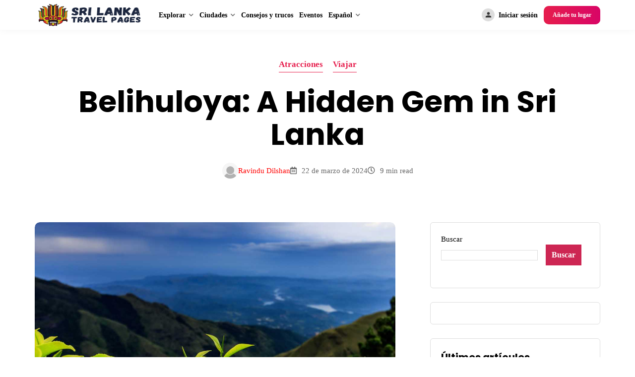

--- FILE ---
content_type: text/css
request_url: https://srilankatravelpages.com/wp-content/uploads/elementor/css/post-11928.css?ver=1769030403
body_size: 276
content:
.elementor-widget-text-editor{font-family:var( --e-global-typography-text-font-family ), Sans-serif;font-weight:var( --e-global-typography-text-font-weight );color:var( --e-global-color-text );}.elementor-widget-text-editor.elementor-drop-cap-view-stacked .elementor-drop-cap{background-color:var( --e-global-color-primary );}.elementor-widget-text-editor.elementor-drop-cap-view-framed .elementor-drop-cap, .elementor-widget-text-editor.elementor-drop-cap-view-default .elementor-drop-cap{color:var( --e-global-color-primary );border-color:var( --e-global-color-primary );}.elementor-widget-heading .elementor-heading-title{font-family:var( --e-global-typography-primary-font-family ), Sans-serif;font-weight:var( --e-global-typography-primary-font-weight );color:var( --e-global-color-primary );}.elementor-11928 .elementor-element.elementor-element-e84f550 .elementor-heading-title{color:#91175B;}.elementor-11928 .elementor-element.elementor-element-0ca94ec .elementor-heading-title{color:#91175B;}.elementor-11928 .elementor-element.elementor-element-9d9d5e9 .elementor-heading-title{color:#91175B;}.elementor-11928 .elementor-element.elementor-element-9e8edb4 .elementor-heading-title{color:#91175B;}.elementor-11928 .elementor-element.elementor-element-65eac9c9{--display:flex;--flex-direction:row;--container-widget-width:initial;--container-widget-height:100%;--container-widget-flex-grow:1;--container-widget-align-self:stretch;--flex-wrap-mobile:wrap;}.elementor-widget-author-box .elementor-author-box__name{color:var( --e-global-color-secondary );font-family:var( --e-global-typography-primary-font-family ), Sans-serif;font-weight:var( --e-global-typography-primary-font-weight );}.elementor-widget-author-box .elementor-author-box__bio{color:var( --e-global-color-text );font-family:var( --e-global-typography-text-font-family ), Sans-serif;font-weight:var( --e-global-typography-text-font-weight );}.elementor-widget-author-box .elementor-author-box__button{color:var( --e-global-color-secondary );border-color:var( --e-global-color-secondary );font-family:var( --e-global-typography-accent-font-family ), Sans-serif;font-weight:var( --e-global-typography-accent-font-weight );}.elementor-widget-author-box .elementor-author-box__button:hover{border-color:var( --e-global-color-secondary );color:var( --e-global-color-secondary );}.elementor-11928 .elementor-element.elementor-element-ea47334{width:var( --container-widget-width, 102.934% );max-width:102.934%;--container-widget-width:102.934%;--container-widget-flex-grow:0;}.elementor-11928 .elementor-element.elementor-element-ea47334.elementor-element{--flex-grow:0;--flex-shrink:0;}.elementor-11928 .elementor-element.elementor-element-ea47334 .elementor-author-box__name{color:#000000;}